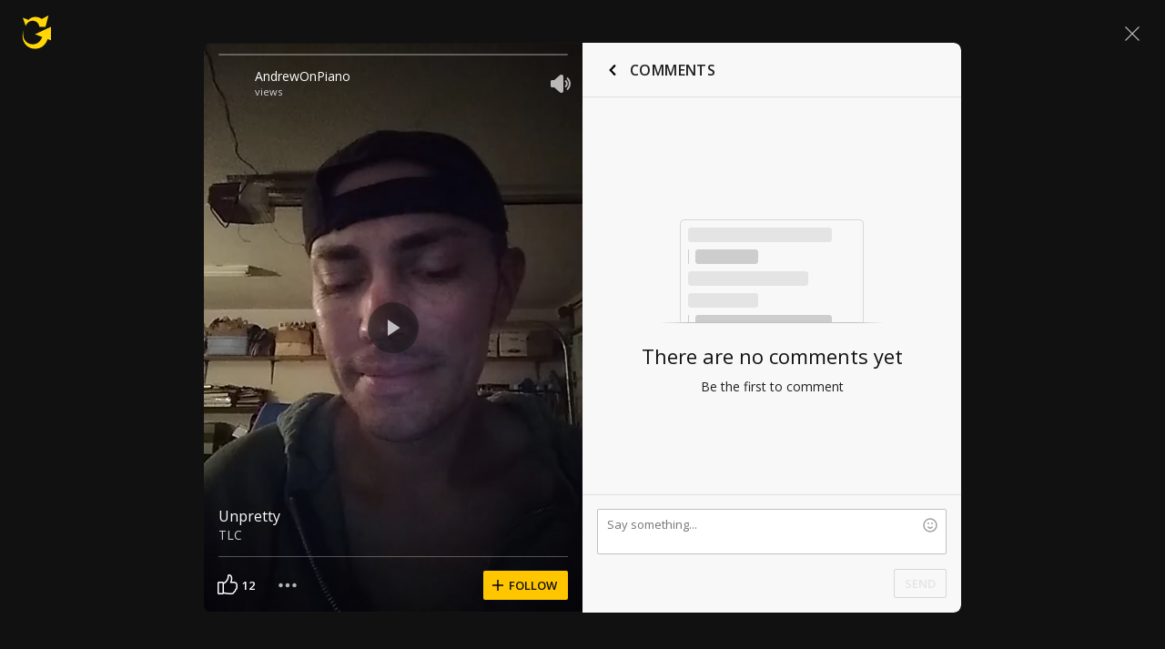

--- FILE ---
content_type: text/javascript; charset=utf-8
request_url: https://www.ultimate-guitar.com/static/public/build/ug_react_i18n_es6/202601/ug~runtime.f6d946c067e55b37bc737addb5cf3a12.js
body_size: 7881
content:
(()=>{"use strict";var e,c,a,f,d,b={},t={};function r(e){var c=t[e];if(void 0!==c)return c.exports;var a=t[e]={id:e,loaded:!1,exports:{}},f=!0;try{b[e].call(a.exports,a,a.exports,r),f=!1}finally{f&&delete t[e]}return a.loaded=!0,a.exports}r.m=b,r.amdO={},e=[],r.O=(c,a,f,d)=>{if(!a){var b=1/0;for(i=0;i<e.length;i++){for(var[a,f,d]=e[i],t=!0,o=0;o<a.length;o++)(!1&d||b>=d)&&Object.keys(r.O).every((e=>r.O[e](a[o])))?a.splice(o--,1):(t=!1,d<b&&(b=d));if(t){e.splice(i--,1);var n=f();void 0!==n&&(c=n)}}return c}d=d||0;for(var i=e.length;i>0&&e[i-1][2]>d;i--)e[i]=e[i-1];e[i]=[a,f,d]},r.n=e=>{var c=e&&e.__esModule?()=>e.default:()=>e;return r.d(c,{a:c}),c},a=Object.getPrototypeOf?e=>Object.getPrototypeOf(e):e=>e.__proto__,r.t=function(e,f){if(1&f&&(e=this(e)),8&f)return e;if("object"==typeof e&&e){if(4&f&&e.__esModule)return e;if(16&f&&"function"==typeof e.then)return e}var d=Object.create(null);r.r(d);var b={};c=c||[null,a({}),a([]),a(a)];for(var t=2&f&&e;"object"==typeof t&&!~c.indexOf(t);t=a(t))Object.getOwnPropertyNames(t).forEach((c=>b[c]=()=>e[c]));return b.default=()=>e,r.d(d,b),d},r.d=(e,c)=>{for(var a in c)r.o(c,a)&&!r.o(e,a)&&Object.defineProperty(e,a,{enumerable:!0,get:c[a]})},r.f={},r.e=e=>Promise.all(Object.keys(r.f).reduce(((c,a)=>(r.f[a](e,c),c)),[])),r.u=e=>"202601/"+e+"."+{79:"ab6a31918e77f96dc6a96cac49c90c99",123:"b9e5a1987fd3c3e8c5dabc67ff298fae",199:"85cf3a0af366a5e5684490b117763171",229:"3ef9579786585c829d348418d06a0233",331:"ef26a8d7b4074256d0850174d429c442",335:"3039e703a8df85a2d6fd66e440f86af9",502:"f343cdb0164c20b8be3f1d6cadf083da",513:"5749c33cd8397930cb7de2705c0db1ce",522:"6737d1b88de51ff35a7c7a0c3552ce20",532:"f9e82632454d3b9959c0043e95a38f74",554:"0e3c6229426855cb800b7be778df24b6",585:"f1edbdc6c65db7805cb1338cc264f89a",625:"885cb2d033a151286924176c256e1677",682:"17519e456c074671adbbc89a30ce9c0d",698:"d188610320a3bd718d81fc6249b2b4be",734:"48946b5bfc087cdfe8d03a1c40c1abc5",753:"98ff108ece1f771784f52fe104db4b5b",823:"d9c2a21d84d8caad613e50a737a35001",922:"7598e986009b6e0fd21971fcc1fefd82",930:"9a4853f6def16d6a3096d3a40b031e73",948:"aba650bc8f5b131140f94548fdc43d4e",1016:"e2b118c854ba175d69047fb7273bf0a3",1174:"f59f3f88187c52d8a6fa651a6ae72f8c",1201:"dc87a4de19af81a8c7c9952f46a2a5e7",1263:"cbad3ff0feb0176167c078982e249942",1268:"d63ad875e777939bee9e2e55f348c4c8",1397:"87f845d8bf08fec0250f5d659d1ef40a",1408:"0b6068d42a363e343065dd623b6d4e68",1420:"2cfcb945f1cc02833150a5a3bf8084e6",1423:"325d08d109a2bc13feb92563c4ae14cc",1442:"e8398e9b275387bf811bcfed413d0a0b",1448:"53f87450688142430ef7f4f5c69f48b4",1504:"30f3fa246dcc7c97ce00bd81be2c2c90",1536:"5cba93e78fa2307e6b1a1e73fc4a3f51",1544:"d3a8dce9939957bac7943c6bb5c39c16",1568:"bbe389f3f737e12656bd62cbc68ab39e",1571:"cbde137509a8715bbcac8ae6b5ce1cac",1586:"1dc06c3e1deae8485c564d882f7592ea",1649:"131d086f625505d638e951b9f939e33e",1665:"7364599c61b5422d08a6f790d9794216",1744:"837fc377e5fc6ac97426f39360dd5408",1746:"f6a2d7267b975b180cdb7ad497aae696",1747:"aeacb3769e4656edfe42b2a409bfd7dd",1784:"d96cf18ade26e801d7140c217e5c095b",1860:"b871ebb179a0ff9097140ad251353055",1872:"22a89f04f50378730bccec3320f45a90",1885:"ccf856e4c5197fdfdd782a5ac9444c69",1894:"4ad5f6e78c33582a3fa1dbaa0aee9dc3",1948:"2bf921770f48c4047c0b642b96c3ca0b",1950:"21e71fdb0d2db48065688c6e23465d85",1957:"ed86eee3a59c9b94666944f817a7a44e",2148:"dc1d0d6a0f605497b8743757d4ba1b58",2215:"e6813b36daaf3bf2af339e1669723def",2239:"1b3c73a2c1a05e4d0c0017b020439483",2294:"da8c73f9056bb302ec0c098922a9d75a",2296:"033574d706861bbb65667add9955fe57",2297:"6f68f25873bd28736a25aef901045c52",2409:"3cee933c5c353e81707dc78f65c1cfeb",2563:"40fc5f187123d30678beb309e217cbf5",2577:"0886a75a2f33d1a515452f2af7c94a1e",2597:"09f2e7ba25d41fb507557be2944a195b",2672:"f363323d7e030714bee1d52f8a8aab07",2762:"30d2a0660ad4814a7995a7755e856a32",2767:"83c5844f9bd1194d19b196d22e98f4c4",2782:"af941005134ac8be5d309428ec035e5b",2833:"bce82524945fb2b03dee947fe7b81193",2879:"95f5c4a7b29d029e859b4982a190fea5",2896:"a01b5e45749e794b600737e9ceb25443",3018:"593e2a499622c830d1cb1e10af4d2ec6",3071:"9c180aae5894032ff1961825a89f5720",3116:"6a4be6eaa32ff88ef512b3a7ae51c863",3144:"f7c810498c1ab1a742ee372b586d552e",3147:"2783794fa337fc6e6dc27786cb996c71",3164:"d91458ab42fbeca3db2de9d7a83aa600",3216:"68654ee338b6ce5ed67824e5c6bc1786",3270:"53a36ade681831f31d35250b36210ec1",3295:"eb5fcf71e111f3f047d8c1d2a608cc4f",3302:"7ee970672bf5872236ce91a3fe598f39",3319:"7b06826d3d879066985ce2443fe76895",3344:"34e2ffc5c667764b4c0bfe97fe2b63e0",3418:"9b8976c3b9a7d3beea01b3f985bc3a49",3429:"b8b9475bdc946117b9d9939e064463f2",3449:"1efbb2f2edb0047a2b99a2df99875970",3532:"dcac30d26899f3ef223ac5689f176095",3569:"a75801c0ea5ab126a553bb3e7f894f93",3575:"de713cc963a17976bfebc2a5d1f046c0",3615:"d5583b217f7ebeec800a8f9fb54e871a",3632:"348ce426293f1f4ac81d0dbfa3d1fc73",3652:"4442a29ff67fd9e569012f46debf6762",3668:"b4808fd47f084d13fce50f1146d5c50f",3710:"ba50aea1aa76f371cbdfb0576aacd413",3814:"632b0240388500bdd249fdb25481007d",3827:"2b7e90c382e3adc6d5e26ab4d4fad9e1",3865:"713f954c89f4caec4bf80147c4b18602",3923:"c095d562ef1b3d9b45b47e2a6131403f",3925:"8b2e06c4e1c5dc5f94c737ca041efbf8",3942:"ba4c64728c9370052555792713be2a45",3953:"90981a374e6fba943caefcdbf2114682",3977:"a85882d732b6c2890b294dbccef97dea",3981:"64dea7908f87fb7ff17d848442ca9f3f",3997:"93bf080dde44ae72c368eaceaab1d79e",4094:"14e22bb296830e80c3e1de759c8b1c33",4139:"275f5b03c62608d953b4791290242caa",4192:"aa5ae429e9c3a0aebbdbc2acc60b7a33",4288:"65dc20426461b6fd22d2493aa5314a61",4298:"f676766589531014973bd0b02e2a7fd2",4393:"71185f8a865de7efc9660863e6f9c50a",4469:"873482f5f6ca4cebe5d70140b0978f1d",4484:"9cd82dbedb755ce4ae3372ac24810268",4498:"0e6ca87bf577b7a6796d62fc881dfc5a",4578:"d783aa0dd9dfda38174eed4094097d1e",4635:"26dc253c55d46fc0421a22c29d8df421",4637:"2e6f00528be41336746686d90d24f46d",4691:"6f86a311b2c9bfbe687bf09a20ca4ec9",4696:"3b96496d58a0f02695cbb58e382f123f",4727:"d83a136b804531221150d93c9f1ccc98",4728:"35b76fccf3f3029f4c04900e6d6c362d",4780:"24b5fc951450dfc7a9ac0ea20d9800f0",4781:"5bce8654a40e139ae2982f3d5b378f47",4801:"af46514ca2e1565d2d758ec2a5779ca8",4817:"480d1212bb3b8a537cea0eecd5a22489",4819:"6720818c5b65240762eafa44b9b9e09f",4823:"d8bd126fdcec1c189f1c4c073f258335",4832:"07a0e0285129f5510acb1d9bbf0b2477",4844:"dc32ad8975e8a601930fe7ccb65c6aa9",4893:"bc2998f1e630d444de74c5d60b99afa4",4933:"3ab3c3882987899949b4b53b6950b96a",4962:"f52006890d8c626598b2d759a0787ac6",4987:"4f6f2528e0cb21190967dc93a0280b6f",5030:"b8bc6f41003abba9bb8597f4ceaedc13",5130:"a5ed36179c708c3a925e9721779402f2",5306:"8cceb839b87e878d419a4b2eb15d4a87",5353:"b61e38f79d354ac460a4060504b6b6e9",5366:"1e2c7da7cb0c9d3fed962a5ed2643f62",5380:"6013fb4d7d4f8232d0b31ce7c464088e",5400:"b5536fc157c7aed79ed017aab2086efc",5421:"3a5827e4a848212f057222eceaff7c27",5440:"22e7967acc3f14202b4c885af35ae1df",5450:"4f5ccbca2465959ff8210b8c595c9535",5456:"0d29ec5da5d6fd4f708e921e8112d0db",5479:"a148f5a8920f997280ec406de9604726",5555:"1681b2a6ba7cfe27c731e901f6cf07a5",5599:"d2c53ea8a9f493c67c3c0eac818e358a",5623:"2a12648b722f8f36d52fa7e16c57cbcb",5686:"abd058ec6d82f99b6b864031ce44ed14",5702:"c5c7f9b17d03d66ff9d6149ade45837b",5729:"d34646fec49efb9d35368d08d843f0a0",5759:"9e9daff02ec279c9661a3ef33f51e855",5773:"bf385166ea08569aaf6af3c481a90458",5807:"8c8ffa7d9e417ceb181aad6f8886d594",5810:"8886f8b2c3d328dfade75fdf67c952bd",5816:"3d71e0711997de0d1f7abd0642fc750b",5829:"f145837e3b7ec23932540eafa37a3111",5836:"28dc28cbfb6cd93bd841969d329ebe79",5915:"2721aaa182e0400863aa8ce024c8501c",5942:"807ae174b835e8a9c9fe4325f98bc0db",5972:"ee41dedd7de184b8d657849976ac23b1",6124:"f02baedcb1865d15dbbafb0880764cad",6125:"ba900c12b1a1b7dfceecacdf4198bbaa",6136:"48cf53a924c8b43a721a52c4d9082f04",6145:"4a09e572a56b5e2f2ede747c9d2eba6a",6389:"d38eee4d8afd7f3e506e4db75f3796c8",6410:"baa097f0bccfcc1403a6f0429a9dbe97",6418:"83599fba559bf4187adf38c4c4ba85e8",6422:"187e7035ae795ce7787feeb860301c81",6433:"5489d87485c1423118bd24c0e94c3d26",6582:"a7830d85359ce0e58051a47ec9107eb9",6584:"1ff2cc52f7a5f99710411422bcb0ba59",6586:"f92407bca81c5186cfe5b7a8b46f35f3",6593:"148ec9ad97ff780be636fbde56158590",6678:"44dcaf9bb8e7c63c8e7ce9386d71a10f",6679:"c3087d252996998598659370e9e7b3b3",6715:"a53e38502e86444d8d10a2588dafd5b9",6722:"2fe0d2ac8429509915ae7fcb2f801705",6766:"eb6a9c999bce9cbeac27814746c7aabf",6804:"35ba7e6eeb8601395aa2116f59eba7b3",6814:"4ac7c51606f986f43e9c7acc39166820",6864:"487d26d0364d9e1c8e86eef3e406acda",6886:"aca97e7abe49bc5d5d52c829bb9580be",6927:"782f749310a8cb9d8f318340e03af559",6982:"a85a88b451d898b085d65b9867c28329",7027:"820ff5c6e65294e889afb6eea1c0c635",7046:"2b33384eae709d67227fd255654951c6",7065:"43232a2007bf7e08d7dfa85bafe6511b",7092:"f84b901c9f43bdfdbc50fce5bc3aefe0",7095:"aa35dcb161d6dedd8f344d2618db5da8",7139:"d45c44d9555dbfd532a0dc09aaa8207c",7195:"142c3324d974a77ca1899785ebc497a6",7214:"f6ea3ba5f41289d325be2d4cbec64156",7225:"65b37b49dfbefe360899de7b70dda0b9",7304:"1fdd020091becfc66ec9de5c5253c486",7318:"c0c08dd3ab794fccc1ac96a66b5d8d60",7366:"d257947e689dccf68aaf84fec5a70d29",7418:"ee37002233f98fa23c97a32ca461aa9d",7496:"f938f3ba1ff8277e212015121d1075ff",7520:"1dc5a864d2aaab09f5fb38b416290e2a",7527:"f854942699b98e4e888accad67247c0d",7697:"380140192dcd62af82937403710531e1",7712:"449778c92fdd61f5df3ef2d4fb61577c",7752:"57ecd3590851d0ab3b85400e8ba83c8c",7772:"81a58b2efb23fa47673aacb2cf39a478",7786:"a58c3ecfc73e5c75d156f0118de036c0",7864:"9cafc56a94107fd76a3ac42a0f49fd55",7868:"460126f11a69a2d3d844d93c296db32a",7878:"70a80030118d1b32aff86c760e09f48f",7914:"d2c9ef13644d837d0a3e92a79b1a0858",7941:"b97d309d10d68cf80a228af81f1ba521",7991:"b2b40afb6bb18b3d7ea1414ade040b56",8042:"d3ce59454143abc1f4fff4871a02fe29",8132:"0604785a5e90cd3b0860e66dec849142",8142:"9d18c5510015954e9ca2aa9c02e78aaa",8170:"1abf13f1cd64ec3b1ddb23f869c4f5fe",8172:"0ba9ca6a90e5f016ccf7d89376bb1a3a",8179:"90c2b72d4cebfd11025ea70950d13fd7",8192:"17910bcaa3626c5f4a3bde9c672db3c0",8235:"e7d5dc3070955e5f742a6a8b6d4637b2",8345:"b2f622b297947cb72b43572336e2a174",8356:"2002130171c9232f4ff8479ee456ee5f",8451:"ee9c579446c5eb288d78598d361f6ba4",8463:"33020df7986e9e84705fbf755f53b2a9",8479:"5c37e5a7c331a9d8d6f3be20c4c01600",8530:"42470ef655cbd66ea4891586998413b0",8531:"fa0532c52fa1bc5a4f48bd134224c6ca",8545:"5adfd215dfbe7a19f58e2f0ae86f57ea",8590:"f9abc7f9660213e2fd8393f5e76e636a",8659:"bd0db24ea11aefd93e7c3e28235d5af1",8666:"abdcc41b9d88c8e584293add80c77a3f",8677:"55d15817b94c6cfd0bbd5a34032be7ed",8681:"91eb9c2191ec3b9ef57a1c4c5776d4b8",8688:"10276bb4c41f158900bafb0797dd0069",8692:"74d5a7a95da2f1370a5e6b3af5b40b1e",8699:"4f23b8e5397668786bf474704b2f75f2",8761:"010a255d0a8244af68e8789789dccd48",8780:"dfd0ff9ee2911240ef34110d8476d7c1",8811:"9b358db810b5fee0139d155cd0067a68",8874:"f3d2c73ccf709159d77cd67da619559a",8977:"5d6c373eac4cdfab160622ef04a855d3",9036:"0f22b9343b662ab94e371e57f2b28535",9104:"6f878bf55b39c6cc9bbe6f8a14114270",9139:"94ac5e97085bad48d934606aac16bf89",9187:"302b019f2dedf00c4b89fbb89a5df220",9244:"be384cd28db4c40928f8eb0cbcd4c81f",9262:"e46a2353a6385d90d31fbafff2b666dc",9340:"9306bfb183abc48d7c468fa2e3810251",9374:"40433631155b9d05e47fa3367b540bd1",9394:"f71a700dda429e142ed0023ca4418c4a",9405:"d696826921c5dcebd72823903a33ca88",9476:"8d9ec3ac51561b5df53cb39d92affb23",9554:"95e14789d2e73f93a4e35b130ed9e2c8",9565:"5dd69dee6df8985931a53c7b078c3f5b",9572:"4b1980be806c04f5020bf7d324e6b80f",9583:"62f3ba5230362f6d7971f8e912405e9d",9598:"dc78dad13c09eb63cc0247c3ec1cb5f0",9641:"5d26bd36d98fea3effe4bc01e8e7a5d5",9677:"e94f6387b4ddb2b329d453a93544b85c",9730:"6a629899a14a871fea7e402432ff656a",9744:"a4ba28348940fc19818ab40bd80a1378",9752:"d7e9c2696ed5dfd3c31e5074bc655175",9788:"49c9a80737e19b8eea0dbb87b0952f5a",9794:"3937efac785e83229583209cec70ea1d",9818:"9a894864929082d3d79e1fd3c96a340e",9851:"b1afc009b2b1bce637da451f01df357a",9854:"eb848b74c017818f151ad704cefb79e5",9997:"cd9987ec5c6107d8caf81a17fecf1978"}[e]+".js",r.miniCssF=e=>{},r.g=function(){if("object"==typeof globalThis)return globalThis;try{return this||new Function("return this")()}catch(e){if("object"==typeof window)return window}}(),r.hmd=e=>((e=Object.create(e)).children||(e.children=[]),Object.defineProperty(e,"exports",{enumerable:!0,set:()=>{throw new Error("ES Modules may not assign module.exports or exports.*, Use ESM export syntax, instead: "+e.id)}}),e),r.o=(e,c)=>Object.prototype.hasOwnProperty.call(e,c),f={},d="ug_react_i18n_es6:",r.l=(e,c,a,b)=>{if(f[e])f[e].push(c);else{var t,o;if(void 0!==a)for(var n=document.getElementsByTagName("script"),i=0;i<n.length;i++){var l=n[i];if(l.getAttribute("src")==e||l.getAttribute("data-webpack")==d+a){t=l;break}}t||(o=!0,(t=document.createElement("script")).charset="utf-8",t.timeout=180,r.nc&&t.setAttribute("nonce",r.nc),t.setAttribute("data-webpack",d+a),t.src=e),f[e]=[c];var u=(c,a)=>{t.onerror=t.onload=null,clearTimeout(s);var d=f[e];if(delete f[e],t.parentNode&&t.parentNode.removeChild(t),d&&d.forEach((e=>e(a))),c)return c(a)},s=setTimeout(u.bind(null,void 0,{type:"timeout",target:t}),18e4);t.onerror=u.bind(null,t.onerror),t.onload=u.bind(null,t.onload),o&&document.head.appendChild(t)}},r.r=e=>{"undefined"!=typeof Symbol&&Symbol.toStringTag&&Object.defineProperty(e,Symbol.toStringTag,{value:"Module"}),Object.defineProperty(e,"__esModule",{value:!0})},r.nmd=e=>(e.paths=[],e.children||(e.children=[]),e),r.j=3938,r.p="/static/public/build/ug_react_i18n_es6/",(()=>{r.b=document.baseURI||self.location.href;var e={3938:0};r.f.j=(c,a)=>{var f=r.o(e,c)?e[c]:void 0;if(0!==f)if(f)a.push(f[2]);else if(3938!=c){var d=new Promise(((a,d)=>f=e[c]=[a,d]));a.push(f[2]=d);var b=r.p+r.u(c),t=new Error;r.l(b,(a=>{if(r.o(e,c)&&(0!==(f=e[c])&&(e[c]=void 0),f)){var d=a&&("load"===a.type?"missing":a.type),b=a&&a.target&&a.target.src;t.message="Loading chunk "+c+" failed.\n("+d+": "+b+")",t.name="ChunkLoadError",t.type=d,t.request=b,f[1](t)}}),"chunk-"+c,c)}else e[c]=0},r.O.j=c=>0===e[c];var c=(c,a)=>{var f,d,[b,t,o]=a,n=0;if(b.some((c=>0!==e[c]))){for(f in t)r.o(t,f)&&(r.m[f]=t[f]);if(o)var i=o(r)}for(c&&c(a);n<b.length;n++)d=b[n],r.o(e,d)&&e[d]&&e[d][0](),e[d]=0;return r.O(i)},a=self.webpackChunkug_react_i18n_es6=self.webpackChunkug_react_i18n_es6||[];a.forEach(c.bind(null,0)),a.push=c.bind(null,a.push.bind(a))})(),r.nc=void 0})();
//# sourceMappingURL=/static/public/build/ug_react_i18n_es6/../../sourcemap/ug_react_i18n_es6/202601/ug~runtime.e5d5e3059591451d698b0b35a96f523d.js.map